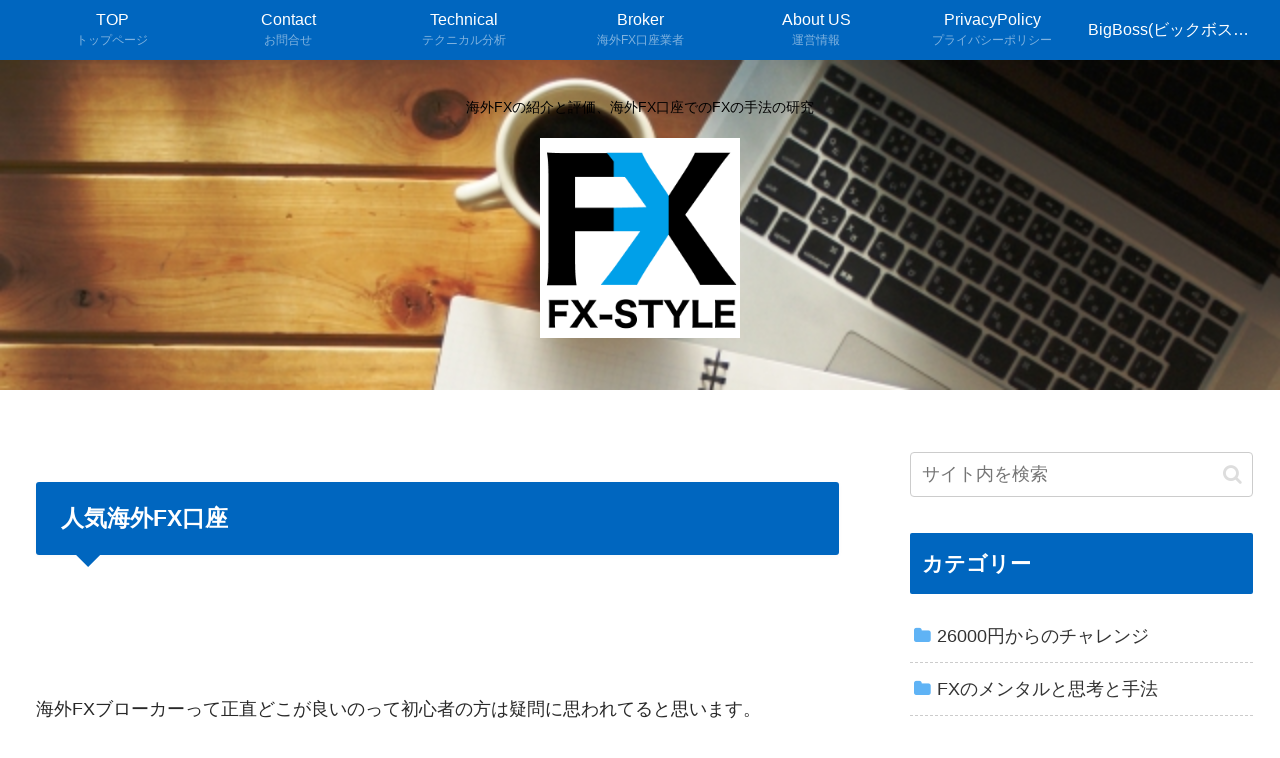

--- FILE ---
content_type: text/html; charset=utf-8
request_url: https://www.google.com/recaptcha/api2/aframe
body_size: 268
content:
<!DOCTYPE HTML><html><head><meta http-equiv="content-type" content="text/html; charset=UTF-8"></head><body><script nonce="TkAAGEaqg-e_jXPrRM6eXg">/** Anti-fraud and anti-abuse applications only. See google.com/recaptcha */ try{var clients={'sodar':'https://pagead2.googlesyndication.com/pagead/sodar?'};window.addEventListener("message",function(a){try{if(a.source===window.parent){var b=JSON.parse(a.data);var c=clients[b['id']];if(c){var d=document.createElement('img');d.src=c+b['params']+'&rc='+(localStorage.getItem("rc::a")?sessionStorage.getItem("rc::b"):"");window.document.body.appendChild(d);sessionStorage.setItem("rc::e",parseInt(sessionStorage.getItem("rc::e")||0)+1);localStorage.setItem("rc::h",'1768807516045');}}}catch(b){}});window.parent.postMessage("_grecaptcha_ready", "*");}catch(b){}</script></body></html>